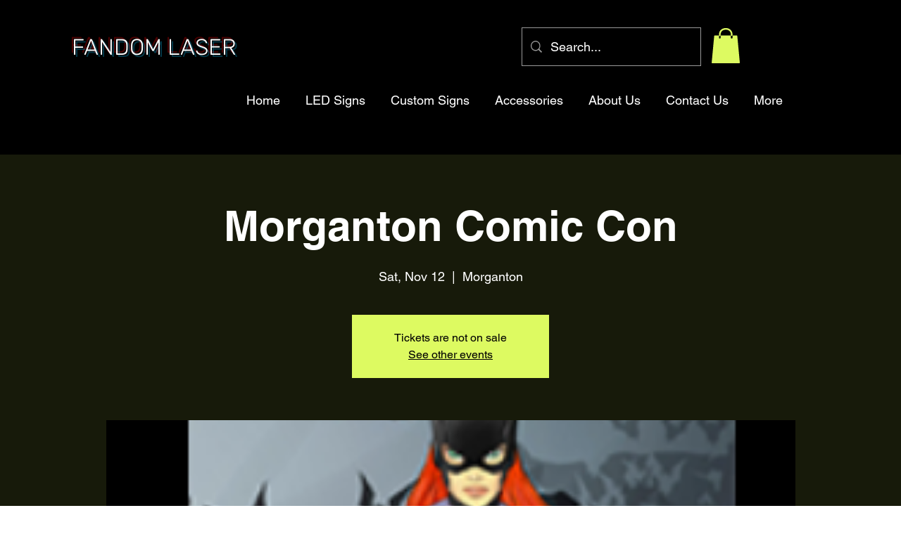

--- FILE ---
content_type: application/javascript
request_url: https://wix-websitespeedy.b-cdn.net/speedyscripts/ecmrx_3547/ecmrx_3547_1.js
body_size: 7847
content:
//** Copyright Disclaimer under Section 107 of the copyright act 1976 Wix Script 
 var _0xc62e=["","split","0123456789abcdefghijklmnopqrstuvwxyzABCDEFGHIJKLMNOPQRSTUVWXYZ+/","slice","indexOf","","",".","pow","reduce","reverse","0"];function _0xe40c(d,e,f){var g=_0xc62e[2][_0xc62e[1]](_0xc62e[0]);var h=g[_0xc62e[3]](0,e);var i=g[_0xc62e[3]](0,f);var j=d[_0xc62e[1]](_0xc62e[0])[_0xc62e[10]]()[_0xc62e[9]](function(a,b,c){if(h[_0xc62e[4]](b)!==-1)return a+=h[_0xc62e[4]](b)*(Math[_0xc62e[8]](e,c))},0);var k=_0xc62e[0];while(j>0){k=i[j%f]+k;j=(j-(j%f))/f}return k||_0xc62e[11]}eval(function(h,u,n,t,e,r){r="";for(var i=0,len=h.length;i<len;i++){var s="";while(h[i]!==n[e]){s+=h[i];i++}for(var j=0;j<n.length;j++)s=s.replace(new RegExp(n[j],"g"),j);r+=String.fromCharCode(_0xe40c(s,e,10)-t)}return decodeURIComponent(escape(r))}("[base64]",90,"FrdcZUvLP",37,5,32))
 //** Copyright Disclaimer under Section 107 of the copyright act 1976

--- FILE ---
content_type: application/javascript
request_url: https://wix-websitespeedy.b-cdn.net/speedyscripts/ecmrx_3547/ecmrx_3547_3.js
body_size: 2175
content:
//** Copyright Disclaimer under Section 107 of the copyright act 1976 
 var _0xc73e=["","split","0123456789abcdefghijklmnopqrstuvwxyzABCDEFGHIJKLMNOPQRSTUVWXYZ+/","slice","indexOf","","",".","pow","reduce","reverse","0"];function _0xe80c(d,e,f){var g=_0xc73e[2][_0xc73e[1]](_0xc73e[0]);var h=g[_0xc73e[3]](0,e);var i=g[_0xc73e[3]](0,f);var j=d[_0xc73e[1]](_0xc73e[0])[_0xc73e[10]]()[_0xc73e[9]](function(a,b,c){if(h[_0xc73e[4]](b)!==-1)return a+=h[_0xc73e[4]](b)*(Math[_0xc73e[8]](e,c))},0);var k=_0xc73e[0];while(j>0){k=i[j%f]+k;j=(j-(j%f))/f}return k||_0xc73e[11]}eval(function(h,u,n,t,e,r){r="";for(var i=0,len=h.length;i<len;i++){var s="";while(h[i]!==n[e]){s+=h[i];i++}for(var j=0;j<n.length;j++)s=s.replace(new RegExp(n[j],"g"),j);r+=String.fromCharCode(_0xe80c(s,e,10)-t)}return decodeURIComponent(escape(r))}("[base64]",3,"ZoCPMkIsD",20,5,2))
 //** Copyright Disclaimer under Section 107 of the copyright act 1976

--- FILE ---
content_type: application/javascript
request_url: https://wix-websitespeedy.b-cdn.net/speedyscripts/ecmrx_3547/ecmrx_3547_2.js
body_size: 4217
content:
//** Copyright Disclaimer under Section 107 of the copyright act 1976 
 var _0xc19e=["","split","0123456789abcdefghijklmnopqrstuvwxyzABCDEFGHIJKLMNOPQRSTUVWXYZ+/","slice","indexOf","","",".","pow","reduce","reverse","0"];function _0xe67c(d,e,f){var g=_0xc19e[2][_0xc19e[1]](_0xc19e[0]);var h=g[_0xc19e[3]](0,e);var i=g[_0xc19e[3]](0,f);var j=d[_0xc19e[1]](_0xc19e[0])[_0xc19e[10]]()[_0xc19e[9]](function(a,b,c){if(h[_0xc19e[4]](b)!==-1)return a+=h[_0xc19e[4]](b)*(Math[_0xc19e[8]](e,c))},0);var k=_0xc19e[0];while(j>0){k=i[j%f]+k;j=(j-(j%f))/f}return k||_0xc19e[11]}eval(function(h,u,n,t,e,r){r="";for(var i=0,len=h.length;i<len;i++){var s="";while(h[i]!==n[e]){s+=h[i];i++}for(var j=0;j<n.length;j++)s=s.replace(new RegExp(n[j],"g"),j);r+=String.fromCharCode(_0xe67c(s,e,10)-t)}return decodeURIComponent(escape(r))}("[base64]",58,"ZqosQjgdx",24,2,23))
 //** Copyright Disclaimer under Section 107 of the copyright act 1976